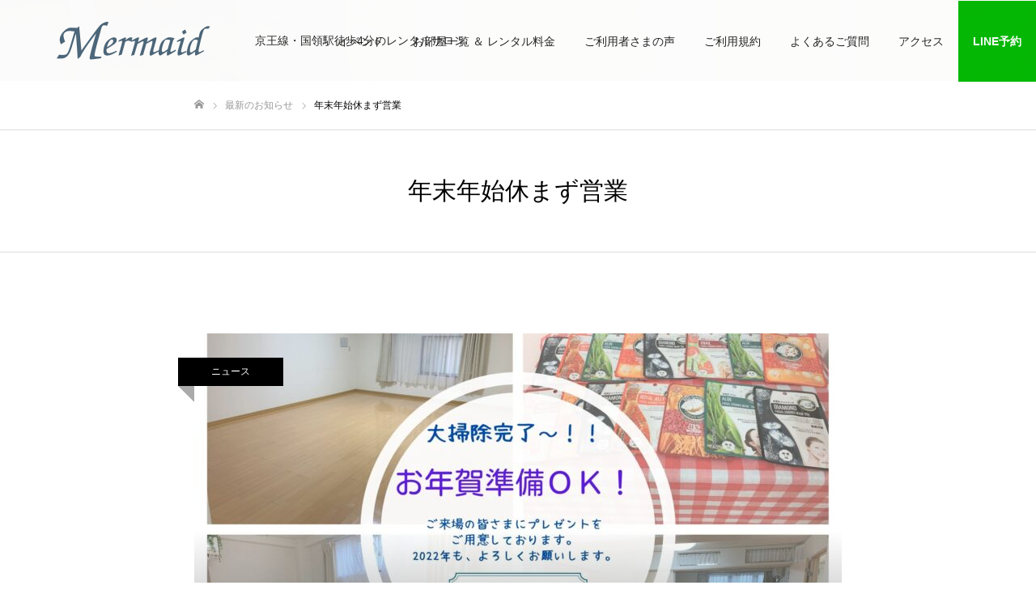

--- FILE ---
content_type: text/html; charset=UTF-8
request_url: https://rentalspace-mermaid.com/tag/%E5%B9%B4%E6%9C%AB%E5%B9%B4%E5%A7%8B%E4%BC%91%E3%81%BE%E3%81%9A%E5%96%B6%E6%A5%AD/
body_size: 10450
content:
<!DOCTYPE html>
<html class="pc" lang="ja">
<head>
<meta charset="UTF-8">
<!--[if IE]><meta http-equiv="X-UA-Compatible" content="IE=edge"><![endif]-->
<meta name="viewport" content="width=device-width">
<meta name="format-detection" content="telephone=no">
<title>年末年始休まず営業に関する記事一覧</title>
<meta name="description" content="京王線・国領駅徒歩4分のレンタルサロン">
<link rel="pingback" href="https://rentalspace-mermaid.com/xmlrpc.php">
<link rel="shortcut icon" href="https://rentalspace-mermaid.com/wp-content/uploads/2020/07/m.png">
<meta name='robots' content='max-image-preview:large' />
<link rel="alternate" type="application/rss+xml" title="京王線レンタルサロンMermaid &raquo; フィード" href="https://rentalspace-mermaid.com/feed/" />
<link rel="alternate" type="application/rss+xml" title="京王線レンタルサロンMermaid &raquo; コメントフィード" href="https://rentalspace-mermaid.com/comments/feed/" />
<link rel="alternate" type="application/rss+xml" title="京王線レンタルサロンMermaid &raquo; 年末年始休まず営業 タグのフィード" href="https://rentalspace-mermaid.com/tag/%e5%b9%b4%e6%9c%ab%e5%b9%b4%e5%a7%8b%e4%bc%91%e3%81%be%e3%81%9a%e5%96%b6%e6%a5%ad/feed/" />
<script type="text/javascript">
window._wpemojiSettings = {"baseUrl":"https:\/\/s.w.org\/images\/core\/emoji\/14.0.0\/72x72\/","ext":".png","svgUrl":"https:\/\/s.w.org\/images\/core\/emoji\/14.0.0\/svg\/","svgExt":".svg","source":{"concatemoji":"https:\/\/rentalspace-mermaid.com\/wp-includes\/js\/wp-emoji-release.min.js?ver=6.2.8"}};
/*! This file is auto-generated */
!function(e,a,t){var n,r,o,i=a.createElement("canvas"),p=i.getContext&&i.getContext("2d");function s(e,t){p.clearRect(0,0,i.width,i.height),p.fillText(e,0,0);e=i.toDataURL();return p.clearRect(0,0,i.width,i.height),p.fillText(t,0,0),e===i.toDataURL()}function c(e){var t=a.createElement("script");t.src=e,t.defer=t.type="text/javascript",a.getElementsByTagName("head")[0].appendChild(t)}for(o=Array("flag","emoji"),t.supports={everything:!0,everythingExceptFlag:!0},r=0;r<o.length;r++)t.supports[o[r]]=function(e){if(p&&p.fillText)switch(p.textBaseline="top",p.font="600 32px Arial",e){case"flag":return s("\ud83c\udff3\ufe0f\u200d\u26a7\ufe0f","\ud83c\udff3\ufe0f\u200b\u26a7\ufe0f")?!1:!s("\ud83c\uddfa\ud83c\uddf3","\ud83c\uddfa\u200b\ud83c\uddf3")&&!s("\ud83c\udff4\udb40\udc67\udb40\udc62\udb40\udc65\udb40\udc6e\udb40\udc67\udb40\udc7f","\ud83c\udff4\u200b\udb40\udc67\u200b\udb40\udc62\u200b\udb40\udc65\u200b\udb40\udc6e\u200b\udb40\udc67\u200b\udb40\udc7f");case"emoji":return!s("\ud83e\udef1\ud83c\udffb\u200d\ud83e\udef2\ud83c\udfff","\ud83e\udef1\ud83c\udffb\u200b\ud83e\udef2\ud83c\udfff")}return!1}(o[r]),t.supports.everything=t.supports.everything&&t.supports[o[r]],"flag"!==o[r]&&(t.supports.everythingExceptFlag=t.supports.everythingExceptFlag&&t.supports[o[r]]);t.supports.everythingExceptFlag=t.supports.everythingExceptFlag&&!t.supports.flag,t.DOMReady=!1,t.readyCallback=function(){t.DOMReady=!0},t.supports.everything||(n=function(){t.readyCallback()},a.addEventListener?(a.addEventListener("DOMContentLoaded",n,!1),e.addEventListener("load",n,!1)):(e.attachEvent("onload",n),a.attachEvent("onreadystatechange",function(){"complete"===a.readyState&&t.readyCallback()})),(e=t.source||{}).concatemoji?c(e.concatemoji):e.wpemoji&&e.twemoji&&(c(e.twemoji),c(e.wpemoji)))}(window,document,window._wpemojiSettings);
</script>
<style type="text/css">
img.wp-smiley,
img.emoji {
	display: inline !important;
	border: none !important;
	box-shadow: none !important;
	height: 1em !important;
	width: 1em !important;
	margin: 0 0.07em !important;
	vertical-align: -0.1em !important;
	background: none !important;
	padding: 0 !important;
}
</style>
	<link rel='stylesheet' id='style-css' href='https://rentalspace-mermaid.com/wp-content/themes/rentalspace-mermaid/style.css?ver=1.6.2' type='text/css' media='all' />
<link rel='stylesheet' id='wp-block-library-css' href='https://rentalspace-mermaid.com/wp-includes/css/dist/block-library/style.min.css?ver=6.2.8' type='text/css' media='all' />
<link rel='stylesheet' id='classic-theme-styles-css' href='https://rentalspace-mermaid.com/wp-includes/css/classic-themes.min.css?ver=6.2.8' type='text/css' media='all' />
<style id='global-styles-inline-css' type='text/css'>
body{--wp--preset--color--black: #000000;--wp--preset--color--cyan-bluish-gray: #abb8c3;--wp--preset--color--white: #ffffff;--wp--preset--color--pale-pink: #f78da7;--wp--preset--color--vivid-red: #cf2e2e;--wp--preset--color--luminous-vivid-orange: #ff6900;--wp--preset--color--luminous-vivid-amber: #fcb900;--wp--preset--color--light-green-cyan: #7bdcb5;--wp--preset--color--vivid-green-cyan: #00d084;--wp--preset--color--pale-cyan-blue: #8ed1fc;--wp--preset--color--vivid-cyan-blue: #0693e3;--wp--preset--color--vivid-purple: #9b51e0;--wp--preset--gradient--vivid-cyan-blue-to-vivid-purple: linear-gradient(135deg,rgba(6,147,227,1) 0%,rgb(155,81,224) 100%);--wp--preset--gradient--light-green-cyan-to-vivid-green-cyan: linear-gradient(135deg,rgb(122,220,180) 0%,rgb(0,208,130) 100%);--wp--preset--gradient--luminous-vivid-amber-to-luminous-vivid-orange: linear-gradient(135deg,rgba(252,185,0,1) 0%,rgba(255,105,0,1) 100%);--wp--preset--gradient--luminous-vivid-orange-to-vivid-red: linear-gradient(135deg,rgba(255,105,0,1) 0%,rgb(207,46,46) 100%);--wp--preset--gradient--very-light-gray-to-cyan-bluish-gray: linear-gradient(135deg,rgb(238,238,238) 0%,rgb(169,184,195) 100%);--wp--preset--gradient--cool-to-warm-spectrum: linear-gradient(135deg,rgb(74,234,220) 0%,rgb(151,120,209) 20%,rgb(207,42,186) 40%,rgb(238,44,130) 60%,rgb(251,105,98) 80%,rgb(254,248,76) 100%);--wp--preset--gradient--blush-light-purple: linear-gradient(135deg,rgb(255,206,236) 0%,rgb(152,150,240) 100%);--wp--preset--gradient--blush-bordeaux: linear-gradient(135deg,rgb(254,205,165) 0%,rgb(254,45,45) 50%,rgb(107,0,62) 100%);--wp--preset--gradient--luminous-dusk: linear-gradient(135deg,rgb(255,203,112) 0%,rgb(199,81,192) 50%,rgb(65,88,208) 100%);--wp--preset--gradient--pale-ocean: linear-gradient(135deg,rgb(255,245,203) 0%,rgb(182,227,212) 50%,rgb(51,167,181) 100%);--wp--preset--gradient--electric-grass: linear-gradient(135deg,rgb(202,248,128) 0%,rgb(113,206,126) 100%);--wp--preset--gradient--midnight: linear-gradient(135deg,rgb(2,3,129) 0%,rgb(40,116,252) 100%);--wp--preset--duotone--dark-grayscale: url('#wp-duotone-dark-grayscale');--wp--preset--duotone--grayscale: url('#wp-duotone-grayscale');--wp--preset--duotone--purple-yellow: url('#wp-duotone-purple-yellow');--wp--preset--duotone--blue-red: url('#wp-duotone-blue-red');--wp--preset--duotone--midnight: url('#wp-duotone-midnight');--wp--preset--duotone--magenta-yellow: url('#wp-duotone-magenta-yellow');--wp--preset--duotone--purple-green: url('#wp-duotone-purple-green');--wp--preset--duotone--blue-orange: url('#wp-duotone-blue-orange');--wp--preset--font-size--small: 13px;--wp--preset--font-size--medium: 20px;--wp--preset--font-size--large: 36px;--wp--preset--font-size--x-large: 42px;--wp--preset--spacing--20: 0.44rem;--wp--preset--spacing--30: 0.67rem;--wp--preset--spacing--40: 1rem;--wp--preset--spacing--50: 1.5rem;--wp--preset--spacing--60: 2.25rem;--wp--preset--spacing--70: 3.38rem;--wp--preset--spacing--80: 5.06rem;--wp--preset--shadow--natural: 6px 6px 9px rgba(0, 0, 0, 0.2);--wp--preset--shadow--deep: 12px 12px 50px rgba(0, 0, 0, 0.4);--wp--preset--shadow--sharp: 6px 6px 0px rgba(0, 0, 0, 0.2);--wp--preset--shadow--outlined: 6px 6px 0px -3px rgba(255, 255, 255, 1), 6px 6px rgba(0, 0, 0, 1);--wp--preset--shadow--crisp: 6px 6px 0px rgba(0, 0, 0, 1);}:where(.is-layout-flex){gap: 0.5em;}body .is-layout-flow > .alignleft{float: left;margin-inline-start: 0;margin-inline-end: 2em;}body .is-layout-flow > .alignright{float: right;margin-inline-start: 2em;margin-inline-end: 0;}body .is-layout-flow > .aligncenter{margin-left: auto !important;margin-right: auto !important;}body .is-layout-constrained > .alignleft{float: left;margin-inline-start: 0;margin-inline-end: 2em;}body .is-layout-constrained > .alignright{float: right;margin-inline-start: 2em;margin-inline-end: 0;}body .is-layout-constrained > .aligncenter{margin-left: auto !important;margin-right: auto !important;}body .is-layout-constrained > :where(:not(.alignleft):not(.alignright):not(.alignfull)){max-width: var(--wp--style--global--content-size);margin-left: auto !important;margin-right: auto !important;}body .is-layout-constrained > .alignwide{max-width: var(--wp--style--global--wide-size);}body .is-layout-flex{display: flex;}body .is-layout-flex{flex-wrap: wrap;align-items: center;}body .is-layout-flex > *{margin: 0;}:where(.wp-block-columns.is-layout-flex){gap: 2em;}.has-black-color{color: var(--wp--preset--color--black) !important;}.has-cyan-bluish-gray-color{color: var(--wp--preset--color--cyan-bluish-gray) !important;}.has-white-color{color: var(--wp--preset--color--white) !important;}.has-pale-pink-color{color: var(--wp--preset--color--pale-pink) !important;}.has-vivid-red-color{color: var(--wp--preset--color--vivid-red) !important;}.has-luminous-vivid-orange-color{color: var(--wp--preset--color--luminous-vivid-orange) !important;}.has-luminous-vivid-amber-color{color: var(--wp--preset--color--luminous-vivid-amber) !important;}.has-light-green-cyan-color{color: var(--wp--preset--color--light-green-cyan) !important;}.has-vivid-green-cyan-color{color: var(--wp--preset--color--vivid-green-cyan) !important;}.has-pale-cyan-blue-color{color: var(--wp--preset--color--pale-cyan-blue) !important;}.has-vivid-cyan-blue-color{color: var(--wp--preset--color--vivid-cyan-blue) !important;}.has-vivid-purple-color{color: var(--wp--preset--color--vivid-purple) !important;}.has-black-background-color{background-color: var(--wp--preset--color--black) !important;}.has-cyan-bluish-gray-background-color{background-color: var(--wp--preset--color--cyan-bluish-gray) !important;}.has-white-background-color{background-color: var(--wp--preset--color--white) !important;}.has-pale-pink-background-color{background-color: var(--wp--preset--color--pale-pink) !important;}.has-vivid-red-background-color{background-color: var(--wp--preset--color--vivid-red) !important;}.has-luminous-vivid-orange-background-color{background-color: var(--wp--preset--color--luminous-vivid-orange) !important;}.has-luminous-vivid-amber-background-color{background-color: var(--wp--preset--color--luminous-vivid-amber) !important;}.has-light-green-cyan-background-color{background-color: var(--wp--preset--color--light-green-cyan) !important;}.has-vivid-green-cyan-background-color{background-color: var(--wp--preset--color--vivid-green-cyan) !important;}.has-pale-cyan-blue-background-color{background-color: var(--wp--preset--color--pale-cyan-blue) !important;}.has-vivid-cyan-blue-background-color{background-color: var(--wp--preset--color--vivid-cyan-blue) !important;}.has-vivid-purple-background-color{background-color: var(--wp--preset--color--vivid-purple) !important;}.has-black-border-color{border-color: var(--wp--preset--color--black) !important;}.has-cyan-bluish-gray-border-color{border-color: var(--wp--preset--color--cyan-bluish-gray) !important;}.has-white-border-color{border-color: var(--wp--preset--color--white) !important;}.has-pale-pink-border-color{border-color: var(--wp--preset--color--pale-pink) !important;}.has-vivid-red-border-color{border-color: var(--wp--preset--color--vivid-red) !important;}.has-luminous-vivid-orange-border-color{border-color: var(--wp--preset--color--luminous-vivid-orange) !important;}.has-luminous-vivid-amber-border-color{border-color: var(--wp--preset--color--luminous-vivid-amber) !important;}.has-light-green-cyan-border-color{border-color: var(--wp--preset--color--light-green-cyan) !important;}.has-vivid-green-cyan-border-color{border-color: var(--wp--preset--color--vivid-green-cyan) !important;}.has-pale-cyan-blue-border-color{border-color: var(--wp--preset--color--pale-cyan-blue) !important;}.has-vivid-cyan-blue-border-color{border-color: var(--wp--preset--color--vivid-cyan-blue) !important;}.has-vivid-purple-border-color{border-color: var(--wp--preset--color--vivid-purple) !important;}.has-vivid-cyan-blue-to-vivid-purple-gradient-background{background: var(--wp--preset--gradient--vivid-cyan-blue-to-vivid-purple) !important;}.has-light-green-cyan-to-vivid-green-cyan-gradient-background{background: var(--wp--preset--gradient--light-green-cyan-to-vivid-green-cyan) !important;}.has-luminous-vivid-amber-to-luminous-vivid-orange-gradient-background{background: var(--wp--preset--gradient--luminous-vivid-amber-to-luminous-vivid-orange) !important;}.has-luminous-vivid-orange-to-vivid-red-gradient-background{background: var(--wp--preset--gradient--luminous-vivid-orange-to-vivid-red) !important;}.has-very-light-gray-to-cyan-bluish-gray-gradient-background{background: var(--wp--preset--gradient--very-light-gray-to-cyan-bluish-gray) !important;}.has-cool-to-warm-spectrum-gradient-background{background: var(--wp--preset--gradient--cool-to-warm-spectrum) !important;}.has-blush-light-purple-gradient-background{background: var(--wp--preset--gradient--blush-light-purple) !important;}.has-blush-bordeaux-gradient-background{background: var(--wp--preset--gradient--blush-bordeaux) !important;}.has-luminous-dusk-gradient-background{background: var(--wp--preset--gradient--luminous-dusk) !important;}.has-pale-ocean-gradient-background{background: var(--wp--preset--gradient--pale-ocean) !important;}.has-electric-grass-gradient-background{background: var(--wp--preset--gradient--electric-grass) !important;}.has-midnight-gradient-background{background: var(--wp--preset--gradient--midnight) !important;}.has-small-font-size{font-size: var(--wp--preset--font-size--small) !important;}.has-medium-font-size{font-size: var(--wp--preset--font-size--medium) !important;}.has-large-font-size{font-size: var(--wp--preset--font-size--large) !important;}.has-x-large-font-size{font-size: var(--wp--preset--font-size--x-large) !important;}
.wp-block-navigation a:where(:not(.wp-element-button)){color: inherit;}
:where(.wp-block-columns.is-layout-flex){gap: 2em;}
.wp-block-pullquote{font-size: 1.5em;line-height: 1.6;}
</style>
<script type='text/javascript' src='https://rentalspace-mermaid.com/wp-includes/js/jquery/jquery.min.js?ver=3.6.4' id='jquery-core-js'></script>
<script type='text/javascript' src='https://rentalspace-mermaid.com/wp-includes/js/jquery/jquery-migrate.min.js?ver=3.4.0' id='jquery-migrate-js'></script>
<link rel="https://api.w.org/" href="https://rentalspace-mermaid.com/wp-json/" /><link rel="alternate" type="application/json" href="https://rentalspace-mermaid.com/wp-json/wp/v2/tags/129" />
<link rel="stylesheet" href="https://rentalspace-mermaid.com/wp-content/themes/rentalspace-mermaid/css/design-plus.css?ver=1.6.2">
<link rel="stylesheet" href="https://rentalspace-mermaid.com/wp-content/themes/rentalspace-mermaid/css/sns-botton.css?ver=1.6.2">
<link rel="stylesheet" media="screen and (max-width:1050px)" href="https://rentalspace-mermaid.com/wp-content/themes/rentalspace-mermaid/css/responsive.css?ver=1.6.2">
<link rel="stylesheet" media="screen and (max-width:1050px)" href="https://rentalspace-mermaid.com/wp-content/themes/rentalspace-mermaid/css/footer-bar.css?ver=1.6.2">

<script src="https://rentalspace-mermaid.com/wp-content/themes/rentalspace-mermaid/js/jquery.easing.1.3.js?ver=1.6.2"></script>
<script src="https://rentalspace-mermaid.com/wp-content/themes/rentalspace-mermaid/js/jscript.js?ver=1.6.2"></script>
<script src="https://rentalspace-mermaid.com/wp-content/themes/rentalspace-mermaid/js/comment.js?ver=1.6.2"></script>

<link rel="stylesheet" href="https://rentalspace-mermaid.com/wp-content/themes/rentalspace-mermaid/js/simplebar.css?ver=1.6.2">
<script src="https://rentalspace-mermaid.com/wp-content/themes/rentalspace-mermaid/js/simplebar.min.js?ver=1.6.2"></script>


<script src="https://rentalspace-mermaid.com/wp-content/themes/rentalspace-mermaid/js/header_fix.js?ver=1.6.2"></script>
<script src="https://rentalspace-mermaid.com/wp-content/themes/rentalspace-mermaid/js/header_fix_mobile.js?ver=1.6.2"></script>

<style type="text/css">

body, input, textarea { font-family: "Hiragino Sans", "ヒラギノ角ゴ ProN", "Hiragino Kaku Gothic ProN", "游ゴシック", YuGothic, "メイリオ", Meiryo, sans-serif; }

.rich_font, .p-vertical { font-family: "Hiragino Sans", "ヒラギノ角ゴ ProN", "Hiragino Kaku Gothic ProN", "游ゴシック", YuGothic, "メイリオ", Meiryo, sans-serif; font-weight:500; }

.rich_font_type1 { font-family: Arial, "ヒラギノ角ゴ ProN W3", "Hiragino Kaku Gothic ProN", "メイリオ", Meiryo, sans-serif; }
.rich_font_type2 { font-family: "Hiragino Sans", "ヒラギノ角ゴ ProN", "Hiragino Kaku Gothic ProN", "游ゴシック", YuGothic, "メイリオ", Meiryo, sans-serif; font-weight:500; }
.rich_font_type3 { font-family: "Times New Roman" , "游明朝" , "Yu Mincho" , "游明朝体" , "YuMincho" , "ヒラギノ明朝 Pro W3" , "Hiragino Mincho Pro" , "HiraMinProN-W3" , "HGS明朝E" , "ＭＳ Ｐ明朝" , "MS PMincho" , serif; font-weight:500; }


#header, #header a, #menu_button:before { color:#222222; }
#header a:hover, #menu_button:hover:before { color:rgba(34,34,34,0.5); }
#header.active, .header_fix #header, .header_fix_mobile #header {
  color:#000000;
  background:rgba(255,255,255,1);
}
#header.active a, .header_fix #header a, .header_fix_mobile #header a, .header_fix_mobile #menu_button:before { color:#000000; }
#header.active a:hover, .header_fix #header a:hover, .header_fix_mobile #header a:hover, .header_fix_mobile #menu_button:hover:before { color:#999999; }
@media screen and (max-width:1050px) {
  #header {
    color:#000000;
    background:rgba(255,255,255,1);
  }
  #header a, #menu_button:before { color:#000000; }
  #header a:hover, #menu_button:hover:before { color:#999999; }
}

#global_menu > ul > li > a { color:#222222; }
#global_menu > ul > li > a:hover { color:rgba(34,34,34,0.5); }
#global_menu > ul > li a.active, #global_menu > ul > li.active_button > a { color:#999999; }
#global_menu ul ul a { color:#FFFFFF !important; background:#000000; }
#global_menu ul ul a:hover { background:#333333; }

#drawer_menu { background:#222222; }
#mobile_menu a { color:#ffffff; background:#222222; border-bottom:1px solid #444444; }
#mobile_menu li li a { background:#333333; }
#mobile_menu a:hover, #drawer_menu .close_button:hover, #mobile_menu .child_menu_button:hover { color:#ffffff; background:#ff4b54; }

.megamenu_blog_list { background:#000000; }
.megamenu_blog_list_inner { border-color:rgba(255,255,255,0.3); }
.megamenu_blog_list .menu_area a, .megamenu_blog_list .menu_area a:hover, .megamenu_blog_list .menu_area li.active a, .megamenu_blog_list .post_list li .title { color:#ffffff !important; }
.megamenu_blog_list .menu_area a:hover, .megamenu_blog_list .menu_area li.active a, .megamenu_blog_list .post_list { background:#333333; }
.megamenu_blog_list .post_list li .overlay {
  background: -webkit-linear-gradient(top, transparent, rgba(0,0,0,0.5));
  background: linear-gradient(to bottom, transparent, rgba(0,0,0,0.5));
}
#footer_banner .item1 a { color:#ffffff !important; }
#footer_banner .item1 .title { font-size:24px; }
#footer_banner .item1 .desc { font-size:14px; }
#footer_banner .item1 .overlay { background:rgba(0,0,0,0.3); }
@media screen and (max-width:650px) {
  #footer_banner .item1 .title { font-size:20px; }
  #footer_banner .item1 .desc { font-size:12px; }
}
#footer_banner .item2 a { color:#ffffff !important; }
#footer_banner .item2 .title { font-size:24px; }
#footer_banner .item2 .desc { font-size:14px; }
#footer_banner .item2 .overlay { background:rgba(0,0,0,0.3); }
@media screen and (max-width:650px) {
  #footer_banner .item2 .title { font-size:20px; }
  #footer_banner .item2 .desc { font-size:12px; }
}
#footer_banner .item3 a { color:#ffffff !important; }
#footer_banner .item3 .title { font-size:24px; }
#footer_banner .item3 .desc { font-size:14px; }
#footer_banner .item3 .overlay { background:rgba(0,0,0,0.3); }
@media screen and (max-width:650px) {
  #footer_banner .item3 .title { font-size:20px; }
  #footer_banner .item3 .desc { font-size:12px; }
}
#footer_banner .item4 a { color:#ffffff !important; }
#footer_banner .item4 .title { font-size:24px; }
#footer_banner .item4 .desc { font-size:14px; }
#footer_banner .item4 .overlay { background:rgba(0,0,0,0.3); }
@media screen and (max-width:650px) {
  #footer_banner .item4 .title { font-size:20px; }
  #footer_banner .item4 .desc { font-size:12px; }
}
.work_list .item .title { font-size:16px; }
.work_list .category {
  font-size:14px; color:#ffffff;
  background: -webkit-linear-gradient(top, transparent, rgba(0,0,0,0.7));
  background: linear-gradient(to bottom, transparent, rgba(0,0,0,0.7));
}
@media screen and (max-width:650px) {
  .work_list .item .title { font-size:14px; }
  .work_list .category { font-size:12px; }
}
body.single .post_content { font-size:16px; }
#page_header_catch .catch { font-size:50px; color:#FFFFFF; }
#page_header_catch .desc { font-size:16px; color:#FFFFFF; }
#tab_button_list li span { font-size:14px; }
#archive_catch h2 { font-size:30px; }
#blog_list .title { font-size:26px; }
#blog_list .excerpt { font-size:16px; }
#blog_list a .title_area { color:#ffffff !important; }
#blog_list a:hover .title_area { color:#cccccc !important; }
#blog_list .category a, #single_category a { color:#FFFFFF; background:#000000; }
#blog_list .category a:hover, #single_category a:hover { color:#FFFFFF; background:#333333; }
#blog_list .overlay {
  background: -webkit-linear-gradient(top, transparent, rgba(0,0,0,0.5));
  background: linear-gradient(to bottom, transparent, rgba(0,0,0,0.5));
}
#post_title_area .title { font-size:32px; }
@media screen and (max-width:650px) {
  body.single .post_content { font-size:14px; }
  #page_header_catch .catch { font-size:30px; }
  #page_header_catch .desc { font-size:14px; }
  #tab_button_list li span { font-size:12px; }
  #archive_catch h2 { font-size:20px; }
  #blog_list .title { font-size:20px; }
  #blog_list .excerpt { font-size:13px; }
  #post_title_area .title { font-size:20px; }
  #related_post .headline { font-size:16px; }
}

.author_profile a.avatar img, .animate_image img, .animate_background .image {
  width:100%; height:auto;
  -webkit-transition: transform  0.75s ease;
  transition: transform  0.75s ease;
}
.author_profile a.avatar:hover img, .animate_image:hover img, .animate_background:hover .image {
  -webkit-transform: scale(1.2);
  transform: scale(1.2);
}




a { color:#000; }

#comment_headline, .tcd_category_list a:hover, .tcd_category_list .child_menu_button:hover, .side_headline, #faq_category li a:hover, #faq_category li.active a, #archive_service .bottom_area .sub_category li a:hover,
  #side_service_category_list a:hover, #side_service_category_list li.active > a, #side_faq_category_list a:hover, #side_faq_category_list li.active a, #side_staff_list a:hover, #side_staff_list li.active a, .cf_data_list li a:hover,
    #side_campaign_category_list a:hover, #side_campaign_category_list li.active a, #side_clinic_list a:hover, #side_clinic_list li.active a
{ color: #6ecbd3; }

#index_slider .search_button:hover input, #return_top a, #comment_tab li a:hover, #comment_tab li.active a, #comment_header #comment_closed p, #submit_comment:hover, #cancel_comment_reply a:hover, #p_readmore .button:hover,
  #wp-calendar td a:hover, #p_readmore .button, .page_navi span.current, .page_navi a:hover, #post_pagination p, #post_pagination a:hover, .c-pw__btn:hover
{ background-color: #6ecbd3; }

#guest_info input:focus, #comment_textarea textarea:focus, .c-pw__box-input:focus, .page_navi span.current, .page_navi a:hover, #post_pagination p, #post_pagination a:hover
{ border-color: #6ecbd3; }

#comment_tab li.active a:after, #comment_header #comment_closed p:after
{ border-color:#6ecbd3 transparent transparent transparent; }


#footer a:hover, .cardlink_title a:hover, #related_post .item a:hover, .comment a:hover, .comment_form_wrapper a:hover,
  #bread_crumb a:hover, #bread_crumb li.home a:hover:after, .author_profile a:hover, .author_profile .author_link li a:hover:before, #post_meta_bottom a:hover,
    #recent_news a.link:hover, #recent_news .link:hover:after, #recent_news li a:hover .title, #searchform .submit_button:hover:before, .styled_post_list1 a:hover .title_area, .styled_post_list1 a:hover .date, .p-dropdown__title:hover:after, .p-dropdown__list li a:hover
{ color: #9aaeb7; }
#post_pagination a:hover, #p_readmore .button:hover, #return_top a:hover
{ background-color: #9aaeb7; }
.post_content a { color: #000000; }
.post_content a:hover { color:#999999; }
#site_wrap { display:none; }
#site_loader_overlay {
  background:#ffffff;
  opacity: 1;
  position: fixed;
  top: 0px;
  left: 0px;
  width: 100%;
  height: 100%;
  width: 100vw;
  height: 100vh;
  z-index: 99999;
}
#site_loader_logo {
  position:relative; width:100%; height:100%; opacity:0;
}
#site_loader_logo.active {
  -webkit-animation: opacityAnimation 1.0s ease forwards 1.0s;
  animation: opacityAnimation 1.0s ease forwards 1.0s;
}
#site_loader_logo_inner {
  position:absolute; text-align:center; width:100%;
  top:50%; -ms-transform: translateY(-50%); -webkit-transform: translateY(-50%); transform: translateY(-50%);
}
#site_loader_logo img.mobile { display:none; }
#site_loader_logo_inner p { margin-top:20px; line-height:2; }
@media screen and (max-width:750px) {
  #site_loader_logo.has_mobile_logo img.pc { display:none; }
  #site_loader_logo.has_mobile_logo img.mobile { display:inline; }
}
#site_loader_animation {
  width: 48px;
  height: 48px;
  font-size: 10px;
  text-indent: -9999em;
  position: fixed;
  top: 0;
  left: 0;
	right: 0;
	bottom: 0;
	margin: auto;
  border: 3px solid rgba(0,0,0,0.2);
  border-top-color: #000000;
  border-radius: 50%;
  -webkit-animation: loading-circle 1.1s infinite linear;
  animation: loading-circle 1.1s infinite linear;
}
@-webkit-keyframes loading-circle {
  0% { -webkit-transform: rotate(0deg); transform: rotate(0deg); }
  100% { -webkit-transform: rotate(360deg); transform: rotate(360deg); }
}
@media only screen and (max-width: 767px) {
	#site_loader_animation { width: 30px; height: 30px; }
}
@keyframes loading-circle {
  0% { -webkit-transform: rotate(0deg); transform: rotate(0deg); }
  100% { -webkit-transform: rotate(360deg); transform: rotate(360deg); }
}
#site_loader_logo_inner p { font-size:12px; color:#000000; }
@media screen and (max-width:750px) {
  #site_loader_logo_inner p { font-size:px; }
}

#header {
background:#FFF;
}
#menu-item-165 {
background: #00B900;
}
#menu-item-165 a {
color: #FFF !important;
font-weight:bold;
}
#menu-item-166 {
background: rgba(74,186,167,.8);
}
#menu-item-166 a {
color: #FFF !important;
font-weight:bold;
}
.pc #global_menu {
 right:0;
}

.g-calender {
  width:100%;
  text-align:center;
  position: relative;
}
.g-calender  iframe {
display:inline-block;
 width:100%;
min-height:600px;
}
@media only screen and (max-width: 767px) {
  .g-calender {
    width: 100%;
    height: 80vh;
    overflow-x: scroll;
  }
  .g-calenderInner {
    position: absolute;
    left: 0;
    top: 0;
    width: 180%;
    height: 80vh;
    overflow-x: scroll;
  }
  .g-calender  iframe {
  display:inline-block;
   width:100%;
  min-height:600px;
  }
}

/* コンタクトボックス */
.contactBox {
  margin-bottom: 40px;
  margin-top: 40px;
}
.contactBox__inner {
  max-width: 960px;
  margin: auto;
  padding: 30px 0;
}
.contactBox__lineButton {
  margin-bottom: 30px;
  text-align:center;

}
.contactBox__lineButton a {
  padding: 20px 40px;
  font-size: 140%;
  font-weight:bold;
  border-radius: 6px;
}

.contactBox__flex {
  display:flex;
  flex-wrap: wrap;
  justify-content: space-around;
  align-items: center;
  padding: 20px 0 0;
  border: 1px solid #DDD;
  text-align: center;
  background: #f9f9f9;
}
.contactBox__item {
  padding-bottom: 20px;
  flex:calc(100% / 2);
  font-size: 16px;
}
h4.contactBox__title {
  font-weight: normal;
  margin-top: 0;
  padding-top: 0;
}
.contactBox__item em {
  font-weight: bold;
  font-size: 140%;
  font-style: normal;
}

</style>

<!-- Global site tag (gtag.js) - Google Analytics -->
<script async src="https://www.googletagmanager.com/gtag/js?id=UA-171280226-1"></script>
<script>
  window.dataLayer = window.dataLayer || [];
  function gtag(){dataLayer.push(arguments);}
  gtag('js', new Date());

  gtag('config', 'UA-171280226-1');
</script>


</head>
<body id="body" class="archive tag tag-129 hide_desc_mobile use_header_fix use_mobile_header_fix">


<div id="container">

 <header id="header" class="animate_pc">

  <div id="header_logo">
   
<h2 class="logo">
 <a href="https://rentalspace-mermaid.com/" title="京王線レンタルサロンMermaid">
    <img class="pc_logo_image type1" src="https://rentalspace-mermaid.com/wp-content/uploads/2020/06/mermaid-logo-1.png?1768816799" alt="京王線レンタルサロンMermaid" title="京王線レンタルサロンMermaid" width="250" height="50" />
  <img class="pc_logo_image type2" src="https://rentalspace-mermaid.com/wp-content/uploads/2020/06/mermaid-logo-1.png?1768816799" alt="京王線レンタルサロンMermaid" title="京王線レンタルサロンMermaid" width="250" height="50" />
      <img class="mobile_logo_image" src="https://rentalspace-mermaid.com/wp-content/uploads/2020/06/mermaid-logo-1.png?1768816799" alt="京王線レンタルサロンMermaid" title="京王線レンタルサロンMermaid" width="250" height="50" />
   </a>
</h2>

             <h3 class="desc">京王線・国領駅徒歩4分のレンタルサロン</h3>
          </div>

    <a href="#" id="menu_button"><span>メニュー</span></a>
  
    <nav id="global_menu">
   <ul id="menu-%e3%83%a1%e3%83%8b%e3%83%a5%e3%83%bc" class="menu"><li id="menu-item-383" class="menu-item menu-item-type-post_type menu-item-object-page menu-item-has-children menu-item-383"><a href="https://rentalspace-mermaid.com/?page_id=375">イベント</a>
<ul class="sub-menu">
	<li id="menu-item-773" class="menu-item menu-item-type-post_type menu-item-object-page menu-item-773"><a href="https://rentalspace-mermaid.com/?page_id=762">～ 2021 ＧＷ～ 　STAY CHOFU 　de 　ココロ・カラダ調子イイ</a></li>
	<li id="menu-item-595" class="menu-item menu-item-type-post_type menu-item-object-page menu-item-595"><a href="https://rentalspace-mermaid.com/?page_id=581">【終了】STAY 調布で、 ココロ・カラダめぐりいい♡ ～あなたのわがまま叶えます～</a></li>
	<li id="menu-item-384" class="menu-item menu-item-type-post_type menu-item-object-page menu-item-384"><a href="https://rentalspace-mermaid.com/?page_id=368">【終了】　ステイ調布で、ココロ・カラダも調子イイ♬　～リフレッシュボディキャンペーン～</a></li>
</ul>
</li>
<li id="menu-item-148" class="menu-item menu-item-type-post_type menu-item-object-page menu-item-has-children menu-item-148"><a href="https://rentalspace-mermaid.com/room-list/">お部屋一覧 ＆ レンタル料金</a>
<ul class="sub-menu">
	<li id="menu-item-72" class="menu-item menu-item-type-post_type menu-item-object-page menu-item-72"><a href="https://rentalspace-mermaid.com/room-a/">全室貸切（３ＬＤＫ）</a></li>
	<li id="menu-item-144" class="menu-item menu-item-type-post_type menu-item-object-page menu-item-144"><a href="https://rentalspace-mermaid.com/room-b/">ルームB  (約７畳）フローリングカーペット</a></li>
	<li id="menu-item-143" class="menu-item menu-item-type-post_type menu-item-object-page menu-item-143"><a href="https://rentalspace-mermaid.com/room-c/">ルームC （約１５畳フローリング）</a></li>
	<li id="menu-item-142" class="menu-item menu-item-type-post_type menu-item-object-page menu-item-142"><a href="https://rentalspace-mermaid.com/room-salon/">エステルーム（約８畳フローリング）</a></li>
</ul>
</li>
<li id="menu-item-1126" class="menu-item menu-item-type-post_type menu-item-object-page menu-item-1126"><a href="https://rentalspace-mermaid.com/%e3%83%88%e3%83%83%e3%83%97%e3%83%9a%e3%83%bc%e3%82%b8/voice/">ご利用者さまの声</a></li>
<li id="menu-item-842" class="menu-item menu-item-type-post_type menu-item-object-page menu-item-842"><a href="https://rentalspace-mermaid.com/terms/">ご利用規約</a></li>
<li id="menu-item-158" class="menu-item menu-item-type-post_type menu-item-object-page menu-item-158"><a href="https://rentalspace-mermaid.com/qa/">よくあるご質問</a></li>
<li id="menu-item-153" class="menu-item menu-item-type-post_type menu-item-object-page menu-item-153"><a href="https://rentalspace-mermaid.com/access/">アクセス</a></li>
<li id="menu-item-165" class="menu-item menu-item-type-custom menu-item-object-custom menu-item-165"><a href="https://lin.ee/rE0zs4j">LINE予約</a></li>
</ul>  </nav>
  
  
 </header>

 

<div id="page_header" class="small" style="background:#000000;">

 

 <div class="overlay" style="background:rgba(0,0,0,0.3);"></div> <div class="bg_image" data-parallax-image="https://rentalspace-mermaid.com/wp-content/uploads/2020/06/1450_650_A.jpg" data-parallax-mobile-image="" data-parallax-speed="0"></div></div>

<div id="bread_crumb">

<ul class="clearfix" itemscope itemtype="http://schema.org/BreadcrumbList">
 <li itemprop="itemListElement" itemscope itemtype="http://schema.org/ListItem" class="home"><a itemprop="item" href="https://rentalspace-mermaid.com/"><span itemprop="name">ホーム</span></a><meta itemprop="position" content="1"></li>
 <li itemprop="itemListElement" itemscope itemtype="http://schema.org/ListItem"><a itemprop="item" href="https://rentalspace-mermaid.com/blog/"><span itemprop="name">最新のお知らせ</span></a><meta itemprop="position" content="2"></li>
 <li class="last" itemprop="itemListElement" itemscope itemtype="http://schema.org/ListItem"><span itemprop="name">年末年始休まず営業</span><meta itemprop="position" content="3"></li>
</ul>

</div>

<div id="archive_catch">
 <h2 class="rich_font"><span>年末年始休まず営業</span></h2>
</div>

<div id="archive_blog">

 
  <div id="blog_list" class="clearfix">
    <article class="item">
      <p class="category"><a href="https://rentalspace-mermaid.com/./information/" rel="category tag">ニュース</a></p>
      <a class="link animate_background" href="https://rentalspace-mermaid.com/information/%e5%a4%a7%e6%8e%83%e9%99%a4%e5%ae%8c%e4%ba%86%ef%bd%9e2022%e5%b9%b4%e3%82%82%e3%82%88%e3%82%8d%e3%81%97%e3%81%8f%e3%81%8a%e9%a1%98%e3%81%84%e3%81%97%e3%81%be%e3%81%99m__m/">
    <div class="title_area">
          <p class="date"><time class="entry-date updated" datetime="2021-12-31T17:21:34+09:00">2021.12.31</time></p>
          <h3 class="title rich_font"><span>大掃除完了～2022年もよろしくお願いしますm(__)m</span></h3>
    </div>
    <div class="image" style="background:url(https://rentalspace-mermaid.com/wp-content/uploads/2021/12/大掃除完了～！！-800x485.jpg) no-repeat center center; background-size:cover;"></div>
    <div class="overlay"></div>
   </a>
   <p class="excerpt"><span>調布国領レンタルサロンマーメイドです。本年は、大変お世話になりました。新年からも、夫婦２人三脚で、スペースの維持を行ってまいりますので、どうぞ、変わらず、ご愛顧、ご利用いただけますよう、よろしくお願いします。皆さま、よいお年をお迎えくだ</span></p>
  </article>
   </div><!-- END #blog_list -->
  
</div><!-- END #archive_blog -->


 <footer id="footer">

  <div id="footer_inner">

      <div id="footer_banner" class="clearfix">
        <div class="item item1">
          <a class="link animate_background" href="/room-a/">
           <div class="caption">
              <h3 class="title rich_font">全室貸切（３ＬＤＫ）</h3>
                     <p class="desc">5000円 / 1h</p>
             </div>
            <div class="overlay"></div>
            <div class="image" style="background:url(https://rentalspace-mermaid.com/wp-content/uploads/2022/07/778B0D99-2CB6-4914-BA7E-B19192BD43B9-scaled.jpg) no-repeat center center; background-size:cover;"></div>
     </a>
    </div>
        <div class="item item2">
          <a class="link animate_background" href="/room-b/">
           <div class="caption">
              <h3 class="title rich_font">ルームB（7畳）</h3>
                     <p class="desc">1400円 / 1h</p>
             </div>
            <div class="overlay"></div>
            <div class="image" style="background:url(https://rentalspace-mermaid.com/wp-content/uploads/2023/10/96CFF132-654A-43E7-8F2E-B9AEFFF052EC-scaled.jpg) no-repeat center center; background-size:cover;"></div>
     </a>
    </div>
        <div class="item item3">
          <a class="link animate_background" href="/room-c/">
           <div class="caption">
              <h3 class="title rich_font">ルームC（15畳）</h3>
                     <p class="desc">1700円 / 1ｈ</p>
             </div>
            <div class="overlay"></div>
            <div class="image" style="background:url(https://rentalspace-mermaid.com/wp-content/uploads/2023/11/B35C127B-D6FF-4353-BA49-C88D498DCC4E-scaled.jpg) no-repeat center center; background-size:cover;"></div>
     </a>
    </div>
        <div class="item item4">
          <a class="link animate_background" href="/room-salon/">
           <div class="caption">
              <h3 class="title rich_font">エステルーム(８畳）</h3>
                     <p class="desc">1400円 / 1ｈ</p>
             </div>
            <div class="overlay"></div>
            <div class="image" style="background:url(https://rentalspace-mermaid.com/wp-content/uploads/2023/10/line_oa_chat_231013_170340.jpg) no-repeat center center; background-size:cover;"></div>
     </a>
    </div>
       </div><!-- END #footer_banner -->
   
   
      <div id="footer_information">
    <p>京王線沿線・国領駅徒歩5分のレンタルサロン/スペース  ” Mermaid マーメイド ”<br />
</p>
   </div>
   
         <ul id="footer_social_link" class="clearfix">
    <li class="facebook"><a href="https://www.facebook.com/rentalspacekeiosen" rel="nofollow" target="_blank" title="Facebook"><span>Facebook</span></a></li>    <li class="twitter"><a href="https://twitter.com/rentalmermaid" rel="nofollow" target="_blank" title="Twitter"><span>Twitter</span></a></li>    <li class="insta"><a href="https://www.instagram.com/rentalsalonchofukokuryo" rel="nofollow" target="_blank" title="Instagram"><span>Instagram</span></a></li>                   </ul>
   
  </div><!-- END #footer_inner -->

      <div id="footer_menu" class="footer_menu">
   <ul id="menu-%e3%83%95%e3%83%83%e3%82%bf%e3%83%bc%e3%83%a1%e3%83%8b%e3%83%a5%e3%83%bc" class="menu"><li id="menu-item-449" class="menu-item menu-item-type-post_type menu-item-object-page menu-item-449"><a href="https://rentalspace-mermaid.com/?page_id=375">イベント</a></li>
<li id="menu-item-196" class="menu-item menu-item-type-post_type menu-item-object-page menu-item-196"><a href="https://rentalspace-mermaid.com/room-list/">お部屋一覧 ＆ レンタル料金</a></li>
<li id="menu-item-1125" class="menu-item menu-item-type-post_type menu-item-object-page menu-item-1125"><a href="https://rentalspace-mermaid.com/%e3%83%88%e3%83%83%e3%83%97%e3%83%9a%e3%83%bc%e3%82%b8/voice/">ご利用者さまの声</a></li>
<li id="menu-item-195" class="menu-item menu-item-type-custom menu-item-object-custom menu-item-195"><a href="/blog/">お知らせ</a></li>
<li id="menu-item-167" class="menu-item menu-item-type-post_type menu-item-object-page menu-item-167"><a href="https://rentalspace-mermaid.com/terms/">ご利用規約</a></li>
<li id="menu-item-168" class="menu-item menu-item-type-post_type menu-item-object-page menu-item-168"><a href="https://rentalspace-mermaid.com/qa/">よくあるご質問</a></li>
<li id="menu-item-169" class="menu-item menu-item-type-post_type menu-item-object-page menu-item-169"><a href="https://rentalspace-mermaid.com/access/">アクセス</a></li>
<li id="menu-item-451" class="menu-item menu-item-type-custom menu-item-object-custom menu-item-451"><a href="https://lin.ee/rE0zs4j">LINE予約</a></li>
<li id="menu-item-587" class="menu-item menu-item-type-post_type menu-item-object-page menu-item-587"><a href="https://rentalspace-mermaid.com/?page_id=581">【終了】STAY 調布で、 ココロ・カラダめぐりいい♡ ～あなたのわがまま叶えます～</a></li>
</ul>  </div>
  
  <div id="return_top">
   <a href="#body"><span>PAGE TOP</span></a>
  </div>

  <p id="copyright" style="background:#4b667a; color:#FFFFFF;">Copyright © 2020 レンタルスペース「マーメイド」</p>

 </footer><!-- END #footer_bottom -->

 
</div><!-- #container -->

<div id="drawer_menu">
  <nav>
  <ul id="mobile_menu" class="menu"><li class="menu-item menu-item-type-post_type menu-item-object-page menu-item-has-children menu-item-383"><a href="https://rentalspace-mermaid.com/?page_id=375">イベント</a>
<ul class="sub-menu">
	<li class="menu-item menu-item-type-post_type menu-item-object-page menu-item-773"><a href="https://rentalspace-mermaid.com/?page_id=762">～ 2021 ＧＷ～ 　STAY CHOFU 　de 　ココロ・カラダ調子イイ</a></li>
	<li class="menu-item menu-item-type-post_type menu-item-object-page menu-item-595"><a href="https://rentalspace-mermaid.com/?page_id=581">【終了】STAY 調布で、 ココロ・カラダめぐりいい♡ ～あなたのわがまま叶えます～</a></li>
	<li class="menu-item menu-item-type-post_type menu-item-object-page menu-item-384"><a href="https://rentalspace-mermaid.com/?page_id=368">【終了】　ステイ調布で、ココロ・カラダも調子イイ♬　～リフレッシュボディキャンペーン～</a></li>
</ul>
</li>
<li class="menu-item menu-item-type-post_type menu-item-object-page menu-item-has-children menu-item-148"><a href="https://rentalspace-mermaid.com/room-list/">お部屋一覧 ＆ レンタル料金</a>
<ul class="sub-menu">
	<li class="menu-item menu-item-type-post_type menu-item-object-page menu-item-72"><a href="https://rentalspace-mermaid.com/room-a/">全室貸切（３ＬＤＫ）</a></li>
	<li class="menu-item menu-item-type-post_type menu-item-object-page menu-item-144"><a href="https://rentalspace-mermaid.com/room-b/">ルームB  (約７畳）フローリングカーペット</a></li>
	<li class="menu-item menu-item-type-post_type menu-item-object-page menu-item-143"><a href="https://rentalspace-mermaid.com/room-c/">ルームC （約１５畳フローリング）</a></li>
	<li class="menu-item menu-item-type-post_type menu-item-object-page menu-item-142"><a href="https://rentalspace-mermaid.com/room-salon/">エステルーム（約８畳フローリング）</a></li>
</ul>
</li>
<li class="menu-item menu-item-type-post_type menu-item-object-page menu-item-1126"><a href="https://rentalspace-mermaid.com/%e3%83%88%e3%83%83%e3%83%97%e3%83%9a%e3%83%bc%e3%82%b8/voice/">ご利用者さまの声</a></li>
<li class="menu-item menu-item-type-post_type menu-item-object-page menu-item-842"><a href="https://rentalspace-mermaid.com/terms/">ご利用規約</a></li>
<li class="menu-item menu-item-type-post_type menu-item-object-page menu-item-158"><a href="https://rentalspace-mermaid.com/qa/">よくあるご質問</a></li>
<li class="menu-item menu-item-type-post_type menu-item-object-page menu-item-153"><a href="https://rentalspace-mermaid.com/access/">アクセス</a></li>
<li class="menu-item menu-item-type-custom menu-item-object-custom menu-item-165"><a href="https://lin.ee/rE0zs4j">LINE予約</a></li>
</ul> </nav>
  <div id="mobile_banner">
   </div><!-- END #header_mobile_banner -->
</div>

<script>
jQuery(document).ready(function($){

    $('#tab_button_list').addClass('animate');

  var mqls = [
    window.matchMedia("(min-width: 1051px)"),
    window.matchMedia("(max-width: 651px)")
  ]
  function mediaqueryresponse(mql){
    if (mqls[0].matches){ // over 1051px
      if( $(body).hasClass('header_fix') ) {
        $('.animate_pc').each(function(){
          $(this).addClass('no_animate');
        });
      } else {
        $('.animate_pc').each(function(i){
          $(this).delay(i * 900).queue(function(next) {
            $(this).addClass('animate');
            next();
          });
        });
      }
          }
    if (mqls[1].matches){ // under 651px
      $('.animate_mobile').each(function(i){
        $(this).delay(i * 900).queue(function(next) {
          $(this).addClass('animate2');
          next();
        });
      });
          }
    if (!mqls[0].matches && !mqls[1].matches){ // between 652 ~ 1050
      $('.animate_pc').not('#header').each(function(i){
        $(this).delay(i * 900).queue(function(next) {
          $(this).addClass('animate');
          next();
        });
      });
          }
  }
  for (var i=0; i<mqls.length; i++){
    mediaqueryresponse(mqls[i])
    mqls[i].addListener(mediaqueryresponse)
  }


  
  
});
</script>


<script src="https://rentalspace-mermaid.com/wp-content/themes/rentalspace-mermaid/js/parallax.js?ver=1.6.2"></script>
</body>
</html>